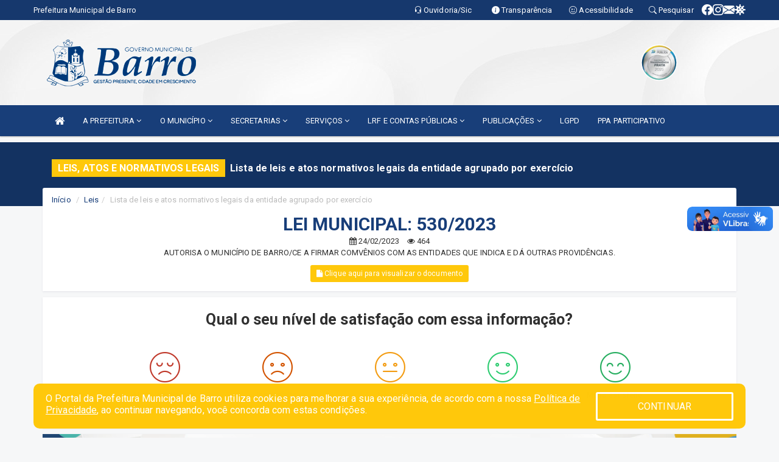

--- FILE ---
content_type: text/html; charset=utf-8
request_url: https://www.google.com/recaptcha/enterprise/anchor?ar=1&k=6Lfpno0rAAAAAKLuHiMwU8-MdXdGCKY9-FdmjwEF&co=aHR0cHM6Ly9iYXJyby5jZS5nb3YuYnI6NDQz&hl=en&v=PoyoqOPhxBO7pBk68S4YbpHZ&size=normal&anchor-ms=20000&execute-ms=30000&cb=oq7mdtn4q0nr
body_size: 49345
content:
<!DOCTYPE HTML><html dir="ltr" lang="en"><head><meta http-equiv="Content-Type" content="text/html; charset=UTF-8">
<meta http-equiv="X-UA-Compatible" content="IE=edge">
<title>reCAPTCHA</title>
<style type="text/css">
/* cyrillic-ext */
@font-face {
  font-family: 'Roboto';
  font-style: normal;
  font-weight: 400;
  font-stretch: 100%;
  src: url(//fonts.gstatic.com/s/roboto/v48/KFO7CnqEu92Fr1ME7kSn66aGLdTylUAMa3GUBHMdazTgWw.woff2) format('woff2');
  unicode-range: U+0460-052F, U+1C80-1C8A, U+20B4, U+2DE0-2DFF, U+A640-A69F, U+FE2E-FE2F;
}
/* cyrillic */
@font-face {
  font-family: 'Roboto';
  font-style: normal;
  font-weight: 400;
  font-stretch: 100%;
  src: url(//fonts.gstatic.com/s/roboto/v48/KFO7CnqEu92Fr1ME7kSn66aGLdTylUAMa3iUBHMdazTgWw.woff2) format('woff2');
  unicode-range: U+0301, U+0400-045F, U+0490-0491, U+04B0-04B1, U+2116;
}
/* greek-ext */
@font-face {
  font-family: 'Roboto';
  font-style: normal;
  font-weight: 400;
  font-stretch: 100%;
  src: url(//fonts.gstatic.com/s/roboto/v48/KFO7CnqEu92Fr1ME7kSn66aGLdTylUAMa3CUBHMdazTgWw.woff2) format('woff2');
  unicode-range: U+1F00-1FFF;
}
/* greek */
@font-face {
  font-family: 'Roboto';
  font-style: normal;
  font-weight: 400;
  font-stretch: 100%;
  src: url(//fonts.gstatic.com/s/roboto/v48/KFO7CnqEu92Fr1ME7kSn66aGLdTylUAMa3-UBHMdazTgWw.woff2) format('woff2');
  unicode-range: U+0370-0377, U+037A-037F, U+0384-038A, U+038C, U+038E-03A1, U+03A3-03FF;
}
/* math */
@font-face {
  font-family: 'Roboto';
  font-style: normal;
  font-weight: 400;
  font-stretch: 100%;
  src: url(//fonts.gstatic.com/s/roboto/v48/KFO7CnqEu92Fr1ME7kSn66aGLdTylUAMawCUBHMdazTgWw.woff2) format('woff2');
  unicode-range: U+0302-0303, U+0305, U+0307-0308, U+0310, U+0312, U+0315, U+031A, U+0326-0327, U+032C, U+032F-0330, U+0332-0333, U+0338, U+033A, U+0346, U+034D, U+0391-03A1, U+03A3-03A9, U+03B1-03C9, U+03D1, U+03D5-03D6, U+03F0-03F1, U+03F4-03F5, U+2016-2017, U+2034-2038, U+203C, U+2040, U+2043, U+2047, U+2050, U+2057, U+205F, U+2070-2071, U+2074-208E, U+2090-209C, U+20D0-20DC, U+20E1, U+20E5-20EF, U+2100-2112, U+2114-2115, U+2117-2121, U+2123-214F, U+2190, U+2192, U+2194-21AE, U+21B0-21E5, U+21F1-21F2, U+21F4-2211, U+2213-2214, U+2216-22FF, U+2308-230B, U+2310, U+2319, U+231C-2321, U+2336-237A, U+237C, U+2395, U+239B-23B7, U+23D0, U+23DC-23E1, U+2474-2475, U+25AF, U+25B3, U+25B7, U+25BD, U+25C1, U+25CA, U+25CC, U+25FB, U+266D-266F, U+27C0-27FF, U+2900-2AFF, U+2B0E-2B11, U+2B30-2B4C, U+2BFE, U+3030, U+FF5B, U+FF5D, U+1D400-1D7FF, U+1EE00-1EEFF;
}
/* symbols */
@font-face {
  font-family: 'Roboto';
  font-style: normal;
  font-weight: 400;
  font-stretch: 100%;
  src: url(//fonts.gstatic.com/s/roboto/v48/KFO7CnqEu92Fr1ME7kSn66aGLdTylUAMaxKUBHMdazTgWw.woff2) format('woff2');
  unicode-range: U+0001-000C, U+000E-001F, U+007F-009F, U+20DD-20E0, U+20E2-20E4, U+2150-218F, U+2190, U+2192, U+2194-2199, U+21AF, U+21E6-21F0, U+21F3, U+2218-2219, U+2299, U+22C4-22C6, U+2300-243F, U+2440-244A, U+2460-24FF, U+25A0-27BF, U+2800-28FF, U+2921-2922, U+2981, U+29BF, U+29EB, U+2B00-2BFF, U+4DC0-4DFF, U+FFF9-FFFB, U+10140-1018E, U+10190-1019C, U+101A0, U+101D0-101FD, U+102E0-102FB, U+10E60-10E7E, U+1D2C0-1D2D3, U+1D2E0-1D37F, U+1F000-1F0FF, U+1F100-1F1AD, U+1F1E6-1F1FF, U+1F30D-1F30F, U+1F315, U+1F31C, U+1F31E, U+1F320-1F32C, U+1F336, U+1F378, U+1F37D, U+1F382, U+1F393-1F39F, U+1F3A7-1F3A8, U+1F3AC-1F3AF, U+1F3C2, U+1F3C4-1F3C6, U+1F3CA-1F3CE, U+1F3D4-1F3E0, U+1F3ED, U+1F3F1-1F3F3, U+1F3F5-1F3F7, U+1F408, U+1F415, U+1F41F, U+1F426, U+1F43F, U+1F441-1F442, U+1F444, U+1F446-1F449, U+1F44C-1F44E, U+1F453, U+1F46A, U+1F47D, U+1F4A3, U+1F4B0, U+1F4B3, U+1F4B9, U+1F4BB, U+1F4BF, U+1F4C8-1F4CB, U+1F4D6, U+1F4DA, U+1F4DF, U+1F4E3-1F4E6, U+1F4EA-1F4ED, U+1F4F7, U+1F4F9-1F4FB, U+1F4FD-1F4FE, U+1F503, U+1F507-1F50B, U+1F50D, U+1F512-1F513, U+1F53E-1F54A, U+1F54F-1F5FA, U+1F610, U+1F650-1F67F, U+1F687, U+1F68D, U+1F691, U+1F694, U+1F698, U+1F6AD, U+1F6B2, U+1F6B9-1F6BA, U+1F6BC, U+1F6C6-1F6CF, U+1F6D3-1F6D7, U+1F6E0-1F6EA, U+1F6F0-1F6F3, U+1F6F7-1F6FC, U+1F700-1F7FF, U+1F800-1F80B, U+1F810-1F847, U+1F850-1F859, U+1F860-1F887, U+1F890-1F8AD, U+1F8B0-1F8BB, U+1F8C0-1F8C1, U+1F900-1F90B, U+1F93B, U+1F946, U+1F984, U+1F996, U+1F9E9, U+1FA00-1FA6F, U+1FA70-1FA7C, U+1FA80-1FA89, U+1FA8F-1FAC6, U+1FACE-1FADC, U+1FADF-1FAE9, U+1FAF0-1FAF8, U+1FB00-1FBFF;
}
/* vietnamese */
@font-face {
  font-family: 'Roboto';
  font-style: normal;
  font-weight: 400;
  font-stretch: 100%;
  src: url(//fonts.gstatic.com/s/roboto/v48/KFO7CnqEu92Fr1ME7kSn66aGLdTylUAMa3OUBHMdazTgWw.woff2) format('woff2');
  unicode-range: U+0102-0103, U+0110-0111, U+0128-0129, U+0168-0169, U+01A0-01A1, U+01AF-01B0, U+0300-0301, U+0303-0304, U+0308-0309, U+0323, U+0329, U+1EA0-1EF9, U+20AB;
}
/* latin-ext */
@font-face {
  font-family: 'Roboto';
  font-style: normal;
  font-weight: 400;
  font-stretch: 100%;
  src: url(//fonts.gstatic.com/s/roboto/v48/KFO7CnqEu92Fr1ME7kSn66aGLdTylUAMa3KUBHMdazTgWw.woff2) format('woff2');
  unicode-range: U+0100-02BA, U+02BD-02C5, U+02C7-02CC, U+02CE-02D7, U+02DD-02FF, U+0304, U+0308, U+0329, U+1D00-1DBF, U+1E00-1E9F, U+1EF2-1EFF, U+2020, U+20A0-20AB, U+20AD-20C0, U+2113, U+2C60-2C7F, U+A720-A7FF;
}
/* latin */
@font-face {
  font-family: 'Roboto';
  font-style: normal;
  font-weight: 400;
  font-stretch: 100%;
  src: url(//fonts.gstatic.com/s/roboto/v48/KFO7CnqEu92Fr1ME7kSn66aGLdTylUAMa3yUBHMdazQ.woff2) format('woff2');
  unicode-range: U+0000-00FF, U+0131, U+0152-0153, U+02BB-02BC, U+02C6, U+02DA, U+02DC, U+0304, U+0308, U+0329, U+2000-206F, U+20AC, U+2122, U+2191, U+2193, U+2212, U+2215, U+FEFF, U+FFFD;
}
/* cyrillic-ext */
@font-face {
  font-family: 'Roboto';
  font-style: normal;
  font-weight: 500;
  font-stretch: 100%;
  src: url(//fonts.gstatic.com/s/roboto/v48/KFO7CnqEu92Fr1ME7kSn66aGLdTylUAMa3GUBHMdazTgWw.woff2) format('woff2');
  unicode-range: U+0460-052F, U+1C80-1C8A, U+20B4, U+2DE0-2DFF, U+A640-A69F, U+FE2E-FE2F;
}
/* cyrillic */
@font-face {
  font-family: 'Roboto';
  font-style: normal;
  font-weight: 500;
  font-stretch: 100%;
  src: url(//fonts.gstatic.com/s/roboto/v48/KFO7CnqEu92Fr1ME7kSn66aGLdTylUAMa3iUBHMdazTgWw.woff2) format('woff2');
  unicode-range: U+0301, U+0400-045F, U+0490-0491, U+04B0-04B1, U+2116;
}
/* greek-ext */
@font-face {
  font-family: 'Roboto';
  font-style: normal;
  font-weight: 500;
  font-stretch: 100%;
  src: url(//fonts.gstatic.com/s/roboto/v48/KFO7CnqEu92Fr1ME7kSn66aGLdTylUAMa3CUBHMdazTgWw.woff2) format('woff2');
  unicode-range: U+1F00-1FFF;
}
/* greek */
@font-face {
  font-family: 'Roboto';
  font-style: normal;
  font-weight: 500;
  font-stretch: 100%;
  src: url(//fonts.gstatic.com/s/roboto/v48/KFO7CnqEu92Fr1ME7kSn66aGLdTylUAMa3-UBHMdazTgWw.woff2) format('woff2');
  unicode-range: U+0370-0377, U+037A-037F, U+0384-038A, U+038C, U+038E-03A1, U+03A3-03FF;
}
/* math */
@font-face {
  font-family: 'Roboto';
  font-style: normal;
  font-weight: 500;
  font-stretch: 100%;
  src: url(//fonts.gstatic.com/s/roboto/v48/KFO7CnqEu92Fr1ME7kSn66aGLdTylUAMawCUBHMdazTgWw.woff2) format('woff2');
  unicode-range: U+0302-0303, U+0305, U+0307-0308, U+0310, U+0312, U+0315, U+031A, U+0326-0327, U+032C, U+032F-0330, U+0332-0333, U+0338, U+033A, U+0346, U+034D, U+0391-03A1, U+03A3-03A9, U+03B1-03C9, U+03D1, U+03D5-03D6, U+03F0-03F1, U+03F4-03F5, U+2016-2017, U+2034-2038, U+203C, U+2040, U+2043, U+2047, U+2050, U+2057, U+205F, U+2070-2071, U+2074-208E, U+2090-209C, U+20D0-20DC, U+20E1, U+20E5-20EF, U+2100-2112, U+2114-2115, U+2117-2121, U+2123-214F, U+2190, U+2192, U+2194-21AE, U+21B0-21E5, U+21F1-21F2, U+21F4-2211, U+2213-2214, U+2216-22FF, U+2308-230B, U+2310, U+2319, U+231C-2321, U+2336-237A, U+237C, U+2395, U+239B-23B7, U+23D0, U+23DC-23E1, U+2474-2475, U+25AF, U+25B3, U+25B7, U+25BD, U+25C1, U+25CA, U+25CC, U+25FB, U+266D-266F, U+27C0-27FF, U+2900-2AFF, U+2B0E-2B11, U+2B30-2B4C, U+2BFE, U+3030, U+FF5B, U+FF5D, U+1D400-1D7FF, U+1EE00-1EEFF;
}
/* symbols */
@font-face {
  font-family: 'Roboto';
  font-style: normal;
  font-weight: 500;
  font-stretch: 100%;
  src: url(//fonts.gstatic.com/s/roboto/v48/KFO7CnqEu92Fr1ME7kSn66aGLdTylUAMaxKUBHMdazTgWw.woff2) format('woff2');
  unicode-range: U+0001-000C, U+000E-001F, U+007F-009F, U+20DD-20E0, U+20E2-20E4, U+2150-218F, U+2190, U+2192, U+2194-2199, U+21AF, U+21E6-21F0, U+21F3, U+2218-2219, U+2299, U+22C4-22C6, U+2300-243F, U+2440-244A, U+2460-24FF, U+25A0-27BF, U+2800-28FF, U+2921-2922, U+2981, U+29BF, U+29EB, U+2B00-2BFF, U+4DC0-4DFF, U+FFF9-FFFB, U+10140-1018E, U+10190-1019C, U+101A0, U+101D0-101FD, U+102E0-102FB, U+10E60-10E7E, U+1D2C0-1D2D3, U+1D2E0-1D37F, U+1F000-1F0FF, U+1F100-1F1AD, U+1F1E6-1F1FF, U+1F30D-1F30F, U+1F315, U+1F31C, U+1F31E, U+1F320-1F32C, U+1F336, U+1F378, U+1F37D, U+1F382, U+1F393-1F39F, U+1F3A7-1F3A8, U+1F3AC-1F3AF, U+1F3C2, U+1F3C4-1F3C6, U+1F3CA-1F3CE, U+1F3D4-1F3E0, U+1F3ED, U+1F3F1-1F3F3, U+1F3F5-1F3F7, U+1F408, U+1F415, U+1F41F, U+1F426, U+1F43F, U+1F441-1F442, U+1F444, U+1F446-1F449, U+1F44C-1F44E, U+1F453, U+1F46A, U+1F47D, U+1F4A3, U+1F4B0, U+1F4B3, U+1F4B9, U+1F4BB, U+1F4BF, U+1F4C8-1F4CB, U+1F4D6, U+1F4DA, U+1F4DF, U+1F4E3-1F4E6, U+1F4EA-1F4ED, U+1F4F7, U+1F4F9-1F4FB, U+1F4FD-1F4FE, U+1F503, U+1F507-1F50B, U+1F50D, U+1F512-1F513, U+1F53E-1F54A, U+1F54F-1F5FA, U+1F610, U+1F650-1F67F, U+1F687, U+1F68D, U+1F691, U+1F694, U+1F698, U+1F6AD, U+1F6B2, U+1F6B9-1F6BA, U+1F6BC, U+1F6C6-1F6CF, U+1F6D3-1F6D7, U+1F6E0-1F6EA, U+1F6F0-1F6F3, U+1F6F7-1F6FC, U+1F700-1F7FF, U+1F800-1F80B, U+1F810-1F847, U+1F850-1F859, U+1F860-1F887, U+1F890-1F8AD, U+1F8B0-1F8BB, U+1F8C0-1F8C1, U+1F900-1F90B, U+1F93B, U+1F946, U+1F984, U+1F996, U+1F9E9, U+1FA00-1FA6F, U+1FA70-1FA7C, U+1FA80-1FA89, U+1FA8F-1FAC6, U+1FACE-1FADC, U+1FADF-1FAE9, U+1FAF0-1FAF8, U+1FB00-1FBFF;
}
/* vietnamese */
@font-face {
  font-family: 'Roboto';
  font-style: normal;
  font-weight: 500;
  font-stretch: 100%;
  src: url(//fonts.gstatic.com/s/roboto/v48/KFO7CnqEu92Fr1ME7kSn66aGLdTylUAMa3OUBHMdazTgWw.woff2) format('woff2');
  unicode-range: U+0102-0103, U+0110-0111, U+0128-0129, U+0168-0169, U+01A0-01A1, U+01AF-01B0, U+0300-0301, U+0303-0304, U+0308-0309, U+0323, U+0329, U+1EA0-1EF9, U+20AB;
}
/* latin-ext */
@font-face {
  font-family: 'Roboto';
  font-style: normal;
  font-weight: 500;
  font-stretch: 100%;
  src: url(//fonts.gstatic.com/s/roboto/v48/KFO7CnqEu92Fr1ME7kSn66aGLdTylUAMa3KUBHMdazTgWw.woff2) format('woff2');
  unicode-range: U+0100-02BA, U+02BD-02C5, U+02C7-02CC, U+02CE-02D7, U+02DD-02FF, U+0304, U+0308, U+0329, U+1D00-1DBF, U+1E00-1E9F, U+1EF2-1EFF, U+2020, U+20A0-20AB, U+20AD-20C0, U+2113, U+2C60-2C7F, U+A720-A7FF;
}
/* latin */
@font-face {
  font-family: 'Roboto';
  font-style: normal;
  font-weight: 500;
  font-stretch: 100%;
  src: url(//fonts.gstatic.com/s/roboto/v48/KFO7CnqEu92Fr1ME7kSn66aGLdTylUAMa3yUBHMdazQ.woff2) format('woff2');
  unicode-range: U+0000-00FF, U+0131, U+0152-0153, U+02BB-02BC, U+02C6, U+02DA, U+02DC, U+0304, U+0308, U+0329, U+2000-206F, U+20AC, U+2122, U+2191, U+2193, U+2212, U+2215, U+FEFF, U+FFFD;
}
/* cyrillic-ext */
@font-face {
  font-family: 'Roboto';
  font-style: normal;
  font-weight: 900;
  font-stretch: 100%;
  src: url(//fonts.gstatic.com/s/roboto/v48/KFO7CnqEu92Fr1ME7kSn66aGLdTylUAMa3GUBHMdazTgWw.woff2) format('woff2');
  unicode-range: U+0460-052F, U+1C80-1C8A, U+20B4, U+2DE0-2DFF, U+A640-A69F, U+FE2E-FE2F;
}
/* cyrillic */
@font-face {
  font-family: 'Roboto';
  font-style: normal;
  font-weight: 900;
  font-stretch: 100%;
  src: url(//fonts.gstatic.com/s/roboto/v48/KFO7CnqEu92Fr1ME7kSn66aGLdTylUAMa3iUBHMdazTgWw.woff2) format('woff2');
  unicode-range: U+0301, U+0400-045F, U+0490-0491, U+04B0-04B1, U+2116;
}
/* greek-ext */
@font-face {
  font-family: 'Roboto';
  font-style: normal;
  font-weight: 900;
  font-stretch: 100%;
  src: url(//fonts.gstatic.com/s/roboto/v48/KFO7CnqEu92Fr1ME7kSn66aGLdTylUAMa3CUBHMdazTgWw.woff2) format('woff2');
  unicode-range: U+1F00-1FFF;
}
/* greek */
@font-face {
  font-family: 'Roboto';
  font-style: normal;
  font-weight: 900;
  font-stretch: 100%;
  src: url(//fonts.gstatic.com/s/roboto/v48/KFO7CnqEu92Fr1ME7kSn66aGLdTylUAMa3-UBHMdazTgWw.woff2) format('woff2');
  unicode-range: U+0370-0377, U+037A-037F, U+0384-038A, U+038C, U+038E-03A1, U+03A3-03FF;
}
/* math */
@font-face {
  font-family: 'Roboto';
  font-style: normal;
  font-weight: 900;
  font-stretch: 100%;
  src: url(//fonts.gstatic.com/s/roboto/v48/KFO7CnqEu92Fr1ME7kSn66aGLdTylUAMawCUBHMdazTgWw.woff2) format('woff2');
  unicode-range: U+0302-0303, U+0305, U+0307-0308, U+0310, U+0312, U+0315, U+031A, U+0326-0327, U+032C, U+032F-0330, U+0332-0333, U+0338, U+033A, U+0346, U+034D, U+0391-03A1, U+03A3-03A9, U+03B1-03C9, U+03D1, U+03D5-03D6, U+03F0-03F1, U+03F4-03F5, U+2016-2017, U+2034-2038, U+203C, U+2040, U+2043, U+2047, U+2050, U+2057, U+205F, U+2070-2071, U+2074-208E, U+2090-209C, U+20D0-20DC, U+20E1, U+20E5-20EF, U+2100-2112, U+2114-2115, U+2117-2121, U+2123-214F, U+2190, U+2192, U+2194-21AE, U+21B0-21E5, U+21F1-21F2, U+21F4-2211, U+2213-2214, U+2216-22FF, U+2308-230B, U+2310, U+2319, U+231C-2321, U+2336-237A, U+237C, U+2395, U+239B-23B7, U+23D0, U+23DC-23E1, U+2474-2475, U+25AF, U+25B3, U+25B7, U+25BD, U+25C1, U+25CA, U+25CC, U+25FB, U+266D-266F, U+27C0-27FF, U+2900-2AFF, U+2B0E-2B11, U+2B30-2B4C, U+2BFE, U+3030, U+FF5B, U+FF5D, U+1D400-1D7FF, U+1EE00-1EEFF;
}
/* symbols */
@font-face {
  font-family: 'Roboto';
  font-style: normal;
  font-weight: 900;
  font-stretch: 100%;
  src: url(//fonts.gstatic.com/s/roboto/v48/KFO7CnqEu92Fr1ME7kSn66aGLdTylUAMaxKUBHMdazTgWw.woff2) format('woff2');
  unicode-range: U+0001-000C, U+000E-001F, U+007F-009F, U+20DD-20E0, U+20E2-20E4, U+2150-218F, U+2190, U+2192, U+2194-2199, U+21AF, U+21E6-21F0, U+21F3, U+2218-2219, U+2299, U+22C4-22C6, U+2300-243F, U+2440-244A, U+2460-24FF, U+25A0-27BF, U+2800-28FF, U+2921-2922, U+2981, U+29BF, U+29EB, U+2B00-2BFF, U+4DC0-4DFF, U+FFF9-FFFB, U+10140-1018E, U+10190-1019C, U+101A0, U+101D0-101FD, U+102E0-102FB, U+10E60-10E7E, U+1D2C0-1D2D3, U+1D2E0-1D37F, U+1F000-1F0FF, U+1F100-1F1AD, U+1F1E6-1F1FF, U+1F30D-1F30F, U+1F315, U+1F31C, U+1F31E, U+1F320-1F32C, U+1F336, U+1F378, U+1F37D, U+1F382, U+1F393-1F39F, U+1F3A7-1F3A8, U+1F3AC-1F3AF, U+1F3C2, U+1F3C4-1F3C6, U+1F3CA-1F3CE, U+1F3D4-1F3E0, U+1F3ED, U+1F3F1-1F3F3, U+1F3F5-1F3F7, U+1F408, U+1F415, U+1F41F, U+1F426, U+1F43F, U+1F441-1F442, U+1F444, U+1F446-1F449, U+1F44C-1F44E, U+1F453, U+1F46A, U+1F47D, U+1F4A3, U+1F4B0, U+1F4B3, U+1F4B9, U+1F4BB, U+1F4BF, U+1F4C8-1F4CB, U+1F4D6, U+1F4DA, U+1F4DF, U+1F4E3-1F4E6, U+1F4EA-1F4ED, U+1F4F7, U+1F4F9-1F4FB, U+1F4FD-1F4FE, U+1F503, U+1F507-1F50B, U+1F50D, U+1F512-1F513, U+1F53E-1F54A, U+1F54F-1F5FA, U+1F610, U+1F650-1F67F, U+1F687, U+1F68D, U+1F691, U+1F694, U+1F698, U+1F6AD, U+1F6B2, U+1F6B9-1F6BA, U+1F6BC, U+1F6C6-1F6CF, U+1F6D3-1F6D7, U+1F6E0-1F6EA, U+1F6F0-1F6F3, U+1F6F7-1F6FC, U+1F700-1F7FF, U+1F800-1F80B, U+1F810-1F847, U+1F850-1F859, U+1F860-1F887, U+1F890-1F8AD, U+1F8B0-1F8BB, U+1F8C0-1F8C1, U+1F900-1F90B, U+1F93B, U+1F946, U+1F984, U+1F996, U+1F9E9, U+1FA00-1FA6F, U+1FA70-1FA7C, U+1FA80-1FA89, U+1FA8F-1FAC6, U+1FACE-1FADC, U+1FADF-1FAE9, U+1FAF0-1FAF8, U+1FB00-1FBFF;
}
/* vietnamese */
@font-face {
  font-family: 'Roboto';
  font-style: normal;
  font-weight: 900;
  font-stretch: 100%;
  src: url(//fonts.gstatic.com/s/roboto/v48/KFO7CnqEu92Fr1ME7kSn66aGLdTylUAMa3OUBHMdazTgWw.woff2) format('woff2');
  unicode-range: U+0102-0103, U+0110-0111, U+0128-0129, U+0168-0169, U+01A0-01A1, U+01AF-01B0, U+0300-0301, U+0303-0304, U+0308-0309, U+0323, U+0329, U+1EA0-1EF9, U+20AB;
}
/* latin-ext */
@font-face {
  font-family: 'Roboto';
  font-style: normal;
  font-weight: 900;
  font-stretch: 100%;
  src: url(//fonts.gstatic.com/s/roboto/v48/KFO7CnqEu92Fr1ME7kSn66aGLdTylUAMa3KUBHMdazTgWw.woff2) format('woff2');
  unicode-range: U+0100-02BA, U+02BD-02C5, U+02C7-02CC, U+02CE-02D7, U+02DD-02FF, U+0304, U+0308, U+0329, U+1D00-1DBF, U+1E00-1E9F, U+1EF2-1EFF, U+2020, U+20A0-20AB, U+20AD-20C0, U+2113, U+2C60-2C7F, U+A720-A7FF;
}
/* latin */
@font-face {
  font-family: 'Roboto';
  font-style: normal;
  font-weight: 900;
  font-stretch: 100%;
  src: url(//fonts.gstatic.com/s/roboto/v48/KFO7CnqEu92Fr1ME7kSn66aGLdTylUAMa3yUBHMdazQ.woff2) format('woff2');
  unicode-range: U+0000-00FF, U+0131, U+0152-0153, U+02BB-02BC, U+02C6, U+02DA, U+02DC, U+0304, U+0308, U+0329, U+2000-206F, U+20AC, U+2122, U+2191, U+2193, U+2212, U+2215, U+FEFF, U+FFFD;
}

</style>
<link rel="stylesheet" type="text/css" href="https://www.gstatic.com/recaptcha/releases/PoyoqOPhxBO7pBk68S4YbpHZ/styles__ltr.css">
<script nonce="1nT50GjjFEr4AzW2qfxGXA" type="text/javascript">window['__recaptcha_api'] = 'https://www.google.com/recaptcha/enterprise/';</script>
<script type="text/javascript" src="https://www.gstatic.com/recaptcha/releases/PoyoqOPhxBO7pBk68S4YbpHZ/recaptcha__en.js" nonce="1nT50GjjFEr4AzW2qfxGXA">
      
    </script></head>
<body><div id="rc-anchor-alert" class="rc-anchor-alert"></div>
<input type="hidden" id="recaptcha-token" value="[base64]">
<script type="text/javascript" nonce="1nT50GjjFEr4AzW2qfxGXA">
      recaptcha.anchor.Main.init("[\x22ainput\x22,[\x22bgdata\x22,\x22\x22,\[base64]/[base64]/[base64]/[base64]/[base64]/[base64]/KGcoTywyNTMsTy5PKSxVRyhPLEMpKTpnKE8sMjUzLEMpLE8pKSxsKSksTykpfSxieT1mdW5jdGlvbihDLE8sdSxsKXtmb3IobD0odT1SKEMpLDApO08+MDtPLS0pbD1sPDw4fFooQyk7ZyhDLHUsbCl9LFVHPWZ1bmN0aW9uKEMsTyl7Qy5pLmxlbmd0aD4xMDQ/[base64]/[base64]/[base64]/[base64]/[base64]/[base64]/[base64]\\u003d\x22,\[base64]\\u003d\\u003d\x22,\[base64]/woPDr8ODwoQnwqnDosKhwrbClcKyVT4/wpbChlHDtUAiwqvCiMKZwpY/DMKzw5dcKMKqwrMMO8KVwqDCpcKLXMOkFcKJw4nCnUrDmMK3w6onV8OBKsK/XsOCw6nCrcOZPcOyYzfDsCQsw7Jlw6LDqMOCAcO4EMOBAsOKH0o8RQPClAjCm8KVNyBew6clw4nDlUNwNRLCvjxMZsOLH8Orw4nDqsO0wpPCtATCt2TDil9Vw5fCtifClsOYwp3DkgnDtcKlwpdXw4Nvw60jw5AqOR7CsgfDtVstw4HCiwdMG8OMwocuwo5pN8K/w7zCnMOwCsKtwrjDmgPCijTCrxLDhsKzGwE+wqlUbWIOwofDhmoRKQXCg8KLG8KjJUHDjcOgV8O9bMKSU1XDgCvCvMOzQm82bsO3R8KBwrnDkVvDo2USwo7DlMOXcMO/[base64]/WCDCs8KnwoIUwpp3wqrCk8Kiw5rDilFzazBUw5hFG1cvRCPDlsKawqt4dVNWc3obwr3CnGzDk3zDlg7CjD/Do8KLUCoFw7rDnh1Uw4bCv8OYAj3DlcOXeMK7wox3SsKIw6pVOC/Dvm7DnXHDoFpXwrlVw6crUMKVw7kfwqhlMhV6w7vCtjnDilsvw6xEainClcK0RjIJwpYsS8OaRsOwwp3DucK0eV1swpElwr0oAcOHw5I9F8K/[base64]/Di8KhwoN5XBtaIsKNwrs4XcOGdFNQw6Q9wqtHKRvCj8O0w4fCksOKEQ1jw6bDvMOew4/DlzrDpFzDl2/[base64]/CkzbDo8ODworDu8OAUcOWwozCn8K4w4XCvSR8w4cHXMOWwqVWwoRAw77DnMOXDG3CpQzCkwx4wqUPDcOhwqnDpMO6U8OEw5bCjMK8w4tPDAHCkMK4wonClMOSfX3DiHlswpTDgjQ7w7PCrk/CvR13e105cMKBPkVGXEzCp07CtcOkwrPCh8KGVmrDil/DoxssQHfClcKJw7UGw4h9wpYqwoxePkXCglbDg8KDQsOTIcOuNhAgw4HChXQIw5/[base64]/[base64]/[base64]/Ck2NSwoPCsMK0IlIVX8OlbQ/[base64]/DljnDtcKbwpTCv2jDo8KNTwgtcTfDoWzDv8OMA8KrSlDCusK+Nm0lR8OIVXPCgsKMGMOlw4VAMGI8w7fDicKCwr/CuCc3woDDssKdA8OiLcOOeWTDi3VsAQbDnHbDsyfDvHBJw6xzPsKQwoNKV8KTMcKqJcOWwoJmHhLDksKcw7Z2NMKBwoFDwpjCoyh3wp3DjTpZO1toFR7CpcK+w6ljwovDg8O/w58mw6vDgkknw5kpQMKFRcOwTcKgwrrClsOCIALCjWE9wpkrw7UKw4ZFw7dGO8Odw4/CrTsrMsO+B3vCr8KVKmHDvB9WekLDkinDgwLDlsK/[base64]/DhMKlwpLCvzbCkcOkwrgQw7XDq17DmHFcNQoHBTvCkcKhw5gDHsOMwpVWwqg6wo0FbMK/w5bCnMOoMBN0O8OGw4pfw4nCvQJpGMOQbm7CtMOSMMO8X8Obw4tsw4xqesOmIMK1McO1w4fCjMKNw7/Cn8OmCTTCk8OIwr0Nw4XDqXVWwrVUwpfDvx8mwrXCn2JlwqzDlsKJOhIgRcKKw5JUaA/Dh3nCgcK3wpkHw4rCoUHDgsOMw65NUloPwqcIwrvCjsKnQcO/wq/[base64]/Cmz3DjMK+cUjCkwppKsO5wqs+w5zCoMKjGjHDuzslYcOVDcKYVFhhw7o8Q8KOIcOiFMORwostw7tTRsOEwpclCjUpwrlpV8OwwoB1w6VswrzCnUZsJsO3woIFw6wOw6HCssO/[base64]/[base64]/TcOzNk0awpnDnMKDWsOnwoXDuF0HOMK2w63DmcOpRgPCpcO8RsKGwrvCjsKQfsOybMOwwrzDt0gHw70+wrbDkWFCW8KiSShhw5fCtyPCgsOSe8OOW8OYw5DCmsOefMKpwqfDssOfwo9MS0MgwqvCr8Kdw5xkYMOod8KawrF/S8KvwqN2w77CpsOyU8OZw7rDiMKXFn/DiCvCo8KAwqLCkcOwallcHMOKHMOPwrI5wqwUUF8mKAJ1wpTCq3LCucOjWTTDkVvCtmYeblvDlgAVWMKcT8O9PFrCtVnDnMKNwqc/wpMJAwbCmsOow44TLlHCiijDvFhXNMOrw5vDsRhrwqPChsOSFFYuw4nCnMKqT03Cjkcnw61cfcKvWMK9w4zChW3CqsK0w7nDucK/wqUvaMKVwrbDqxEqw5TCkMORWg7DgCYpAjzDjGjDt8Odw5ZcLjjCl2nDkcOEwpY9wq7DiHDDpyMBwovCiAvCt8OgGVQJMkvCp2TDu8O8wr3DsMKqR1bDtkfCm8OBFsO7w6HChkN/w5NXZcKTcxpaScOMw64zwpfDkWl2aMKrIE5Qw4rDscKmwo3Dg8KpwpzCgcO/w5gAKcKXwqtdwr3ChMKJNQUlwoXDm8K7wofDv8KgWcKrwrQXJH5Qw58zwoZJJHJSw4kIJcOQwokiFj3DjiFhGlPDnMK3w67Dk8Kxw7JJaRzCmVDChmDDkcO7cz/[base64]/Wix9wrXCksOjIDBxAcKDwozDugp+XzDCosO/[base64]/[base64]/CncOPCTs7w4PCozvCvix5wpQpw5vCtWBNXRkZwqfCh8Kdd8OeEDfDkE/[base64]/[base64]/DgRhHcKnw5TDmj7CgFzCrC1nw6DCp8O5NG3CuQprb1fCnEPCl1YdwotAw6vDn8Ktw6HDt1TDosKsw5nCmMOWw5tgGcO8WsO4MnlaKHkIZcKnw4tYwrxfwp9dw5xswrdCw5clw6/[base64]/DvkBrw7PDvynCmwNjw6TDg8OZFD7DixDCqMO8NjDCjEvCrMKyAMONXMOtwo7DgMKtw4gEw4nCkMKOLyjCh2PCmkHCihA7w5/DsRMpXighP8OjX8K7w6DDusKUPMODwrwYL8OUwonDnsKXw6rDh8KdwpvDqhHCqQjDsmt5Pl7DsQbCnDXCm8O6MMOwTEI+MmLCmsOSA3DDqMOgw53Dt8OxAHgTwpTDiALDg8O4w7Qjw7AkCsKcPsKnfcKXBirDklrCjMOfEntMwrVcwo5yw4fDhFY2YUpuHsO0w6ljQS/CgcKGbMK4GsK0w59Aw63DlybChF7DlBPDkMKREMKZB3Q4LhhDP8K9TsO8A8OTCGpbw6HCu3fDvcKSB8OWwo7CkcOMw6lHZMKkw57DoDbCjcOSwrrDrgoowox4w6/[base64]/wofDiMKiVcK9wp3Dhz/DhT/CoCwOw4LCsT7DoRrDp8OKZ30rwrbDrj/DmTnCsMK3TDEXIsKWw69LAwrDnMKyw7jDgcKIa8O3w4BpUFxvECrCnAfCjMOXNcK6WVnCmEJ/ScKBwp9Jw6liwo7CuMOjwofDm8OBG8KBOUrDocOAworDuAVNwrVtQMKqw7lUVsO4ME/DrVPCvDAiO8K7cEzDlMKbwpzCmh/DmAzCnsKpQU9HwqnCkDnCnWPCqTAoJ8KEXcOWPHjDo8OCwo7DucKhZQTCqTYtFcOqSMOSwpZ2wq/CrsO6FMOkw5nCsi7CvRrCtWEJDMKrVTAuw7HCsCpzZcOEwpPCsHrDjwITwoh6wr8lBk/[base64]/[base64]/DnG/DoMKLChTDlSnChMO/w7VvEibDv2dFwqgtw5YpOR3Dr8K1w5d5JyvCh8KhVnXDr04zw6PCs2fClhTCujENwojDgj/DpzZGCFdKw53CoyDCh8KLTg5rccOYAFrCocOuw6XDtxTDncKoQmJKw6xRwrpjUyjDuCHDuMOjw5UPw67CpyrDhSBRwr3DuCJrCEQ0woAzwrbDpcOyw7QCw4obQ8OvdWcDDg1YY2zCu8K0w7ECwoImw7/DpcOnKcKGQMKQDlbComzDq8OtYgw+Dmp6wqd2AzvCicKXc8Oqw7DDrG7DisOYwrzDtcOVwoPDhgHCicKydWvDhsKBwq/CtMK/w7DCusOmOQ7CokbDicOLw5DCsMOWWMKxw4HDtF42LR0fB8K2cUt3ScO3H8OXFX9wwobCi8OKMcOScX1jwr7DkkFTwpgUK8Ovw5nCqUpyw7h/JsOyw7PDuMOKwo/Cv8K7IcObcT4UUiLDoMOawrk2w45DE0Y9w6zCt3bDvsK6wozCt8O2w7bDmsO7w4wjBMKKUD3DqmjDhsOpw5tQH8KdflXChBDDmsOXw7/DrcKeQRfClcKMDz/Cnik5d8OPwq3DuMKAw5QRZ05YaVHCgsKbw7k0csOXBEnDuMO+M1vChcKswqI6csKdQMKcX8K9fcKIw7Faw5PDpjodw7gcwq7DgksZwoTCvDkEwrjCsSRzFMOgw6tKw7vDrAvChX9IwoLClcOHw53CgcKOw5x0BFVWQ03CsDRKVMKnTV/[base64]/YcOrXGzDnW4OHnLDr37DocO4woMwasKveMKtw6pMIsKoPcOIw5rCtXzCr8Ozw5MrZcK1fTQxP8OKw6bCpsOBw5/[base64]/Y8K7FcONJE0bwrY4wqshViXDqT9Nw6zDkATCokZJwrjDgiXDiF1Gw4LDlHwmw5AKw7fDvjbCgictw7jDiWMpPlFuW1jDjRcdOMOcTnPCm8OoZsOSwrx8TsKrwqTCj8KDw5rCninDnW0kOmEMO0Z8w5bDm2EYZSLCmit/woDCtsKhw656PMK8wqTCq0FyG8KUM27Dj2vCph0qwoXCnsKICzh/w5vDsQ/CtsO/LcKxw6FKw6YVwodeWcOvPcO7w5zDqcKSEXNBw5jDnsOUw4ERe8K7w43CuivCvcOywrQ/w7fDoMKewo3CusO8w4PDg8KXw7RWw4/DqcK7bWc0RMK4wrfDucOVw5YKZBo9wrhwSUPCsR3Do8OXw43DsMO3VcKjR1fDlHNxwqQOw4Jlwq/CuxLDk8O5RhDDqV3DocKlw63CuiLDglnCgsOwwrsAFCbCunMewp1ow5VSw7hsK8OdDyxJw7/CosOTw6jCt37DkVvCtnbCmjzCnht4B8OLAFcRGsKCwrzDlDY1w7fCvzDDgMKhE8KWAnPDrMKww5jCmSTDpBggwo3Cij8ICW9qwrpaNMOLHsKkw7jCmj3CoS7CrcK7bsKQLRRoYhQlw6HDg8K/wrHCul9EGFbDvyJ7BMOtXkJGRTnDoXrDpRgcwrYSwoIUTMKQwpI2w6kowqw6cMOYUnZtRg7CpFrCsz8rfwo+RBbDrcKewooFw4LDjcKTwohswoTDqcKOaS8lwofCvi/DtldocMKPWcKGwprChsKWwo3CvsOgDE3DhcOzPHjDpiQAWGd3wo9bwo89w4/Cp8KOwrHCmMKxwqtcHS7DnhoCw6fCpcOgUiVFw69jw5Flw6vCmsKkw6LDnMOgQwsUw645wr4fYQDCn8O8w7ArwpA7wrknVEHCssKwKXR6UxLDq8KCAsO2wobDtsO3SMKrw5IlMMKDwogywr3DssKFdDscwqVpw4Ulwo8Mwr/DgcK4c8OnwotwXS/[base64]/DqsKZW8K1fsKPTcK8F0slwpjDvMKRKwvCpH3DicKvYnMPXg8cEyHCgcOQOMOHw7xHEMK3w7N/Gn/Cnw7CrXTDn33CvcO1cCbDssOcOsKww6A5G8KtLg/Cr8KVNiZnQcKjJg1Pw4poaMKZfCjDj8ORwqvCnRs1W8KQRgY9wqclw7rCisOYVsKGdcO9w513wp3DpsKgw6PDgF8VN8O3wqpnwoLDqlohw77DmyPDqcKgwoA9w4/[base64]/[base64]/DrMK/wrTDlMOlUV/CgiM+VMKUwrPDgk0Rwr5zQEfCkTlMw5bCn8ORZT3DocKFX8Oew4bDlRQROcOKwqLDuhhEJMO8w7Iow7J4w5fChALDkgcKPsOxw6kCw7Ilw7QUa8OsFxzCicKzw74VWcO2QcK2Kx3DrsOELBgUw6cxw4jDpcKxWCrCm8O/[base64]/Z8KewpIjw4vCmlowwrXDqVtjw4bDsl9XUjfCh2LCg8KPwoLDq8OVw71mPDB3wrDCh8OgRsKrw4UZwqLCsMOrwqTDqsKxHsKlw5DCrk1+w4wGRVAmw4YXBsOxcRwOw40xwp/DrUc/[base64]/DuiQ/QEvDuETDtmEoKWDDkS3CksKXwqLCqcKjw5ggaMOPWMOnw7PDsyfCqFTCnyDDpRjDpErCiMOWw7h5wq5swrctTiDDkcObwqfDuMO5w73ChCzDq8Klw5V1OiYywpAHw689RV7Ch8Oiwqd3w4toKkvDssO+bMOgTVAMw7MIbE/Dg8Kbwq/[base64]/DthXDsMOLw7LCjiDDt8OsCVzCocKlCcKhFMOjw6fDvAdwLMK0wprDhMOeHsOtwqM4w5rClg99w5kYd8KkwpXCksOyZ8OkRGLChl05XwdCdg/[base64]/[base64]/[base64]/DjwYLw7Fqw71Tw5PChn3DnAfDrcKneWzDkWvDrsKAIsKFCAJUFmvDnnc0wo3CtcK0w7nDj8OjwrvDpWXCgW3DkEDDnDnDgsKXAMKfwpYIwpFpbGpmwq3CikRww6cxWkdjw45MJMKKCi/Crn5Kwq8EXMK8NcKOwoIRw73Di8O3ZcOoCcOkA18ew6jDkMKfZVRAe8KwwokpwoPDhwjDtlvDmcKFwqYoViEJX0Q/wqdYw7wawrUUw5YJbkQQEjfCn14Gw5x7wrRtw7/DicO0w6TDpCzCrsK/GCfDgB3Ds8Kowq5swqMTRxrCpsK1CQJ1fBxuCg3DvEFswrfDnMOYPMKFVcKRaR0Fw48Nwo7DocOtwpdZKcOxwpF6XcOiw4lKw5EUfRM5wojDk8OOw6jDq8O9Z8Otw51OwoLCoMKswp9Zwq4jwq/Dk3AbVwjDrcK5QcK+w7hNVMOLccK0exDDg8OkLG8/woTCjsK2ZMKiDG3DjhDCqMKBbsKIB8KPcsOxwo8uw5HDiVA0w5gFUMO2w7bCnMOxUCoAw4/CmMOLbMKNf2pgwoBKXsORwpl+KsK0LcOKwpw+w77CjF1PP8KpFMK8LAHDqMOfX8KSw4LCpxI3FnxGDmQSGyscw5/DjilTQ8Olw6nDucOuw6PDosOMZcOIwo3DhcO3w4HDryJCbcOlRxzDksOpw7olw47DmMOIEMKoaQHDnSXClExLw7nClcK/w5RPcU0OIMO7GnnCm8Oewp7DmlRoKMOIbyjDmCgYw7rCsMKhMi3DqU0CwpPDiAXChSx2ElTDjDULHw0jOcKRwq/[base64]/CocO9VSBoVsKcw5zDoHDDlRzCkCPCmcKOEypbMkUIYXdkw79Sw58RwpHDmMKowq9wwoHDnmzDlyTCrxQnWMKWCiMMA8KwH8OuwqjCp8OFLlEHw5/Dt8KMwpFLw7TDoMKZT3vDuMK8bgTDpz4Uwo8wbsKzUUlEw4AAwplawr7DqijCngtww5LCv8Kzw5dDbsO6wo/DvsK6wqTDv3HCgQx7djXCj8OIaF42wpEfwr9ww6/[base64]/CmnbDrjYyJsOQfCN/wqzDkGrCmcK0M8KjMMOnRsK3w5vCk8KIw6VmChduw4zDssOOw4zDrcKkw6YITcKeE8O1w65gwp/DtSbCpsOZw6/ChETDln9SHyzDtcK4w74Mw7DDg2rCkMOxXsKSGcKawrvDt8OFw7BRwoDCoBbCmcK3w6LCrFTChMKiBsOIGMOiQD3ChsKlaMKcFm16wq1twr/DtAnDicKcw4AfwqMUfWx3wqXDisOow7nClMOZwq7DkMKbw4AQwqpuZsKkYMOLwq7CssKcw5zDhMKhw5Qow4DCmnNWWmwlAMOJw7ozw77CoXHDuRzDosOcwp7Cth/[base64]/CqMKGw603G8O2BMO2IcO8YDB2b8Ovw5TCgVkMS8OdEVdvUGDCr0fDqMKROl5Bw4fDmlRUwr0/OAPCuQxrwovDry7CjVAYQn1Lw77Cn3piXMOewrsKw5DDhS4Ew7/[base64]/CtsOvHSnDhsKXd0PDhcKPVQfCly/Cu8OJcWvCuRnDucKuw4xoYcOIQcKcNsKvAxjDpMO1ScOnRsOGR8K5wqrDpsKiXzVAw4XClMOfKHDCrMKCMcKhOcKxwpRFwpxtU8K3w47DtcOCS8OZOSfCvGnCtsOrwrUiwqd+w5p3w53CmHHDqGHDmCrCgAjDrsOrRcO/wqHCosOHwqPDusOjwq3DmEQpdsO9X1zCrV0rw7XDr3hPw5o/NXjCgAvChULCp8ObfcOAIMOsZcOXSzJcBlUVwrpuEMKcwrjCmX0zw6Unw43DhsKib8Kaw4Bkw7PDtjvCoxE/[base64]/C8K9w7jCucOsDcOaW1VuIhzCncKwcMOhDcOfw6QtVcKvwqJzR8O9wpE+M1gEOmwsTE4CW8OXE1/DrHnCgwtKw6x+wp7Cl8KvK009woZHZMKtwqzCqMKyw7XCgMO1w6TDkMO5IsOfwqI6wrfCs0vDmcKja8OWe8ODbV3DkVN2w6VOTcODwq/DhHJcwrg4c8KwFijDj8Oqw4FVwrDCg283w4nCuVNlwpnDnGE7wq0Nwrp4CD3DkcOSZMOpwpM2wovCrsO/w5jCpEDCnsK+eMKMwrPDusKmYMOmwrDCpmnDgMODSljDuGULesOlwrvCmsKgLkx8w6pZw7UVGXx+b8OOwpnCv8KGwrLCswjCqsOaw5FIZgrCoMK7RsKYwp/CqAgiwqTClcOSwqItQMOHw5tPbsKvIjzCu8OIJBvDnWzCrjfClgDDr8OGw4czwrDDtBZAJjtSw5LDj0vCgzZVIU88XcOPTsKGc3HDn8OnBXZRUwHDkV3DuMO4w74NwrbDo8Kjwrknw6EywqDCszzDrMKea3DChxvCll8Lw63DrMKlw6V/ecKgw43CoX0fw6HCpMKiw4YRw7vChEd2dsOjaSbDi8KtAMOOwrgaw7suOFvDrMKDLgfCojxQwq4REMOZwoHDh37ClMOpwp8Jw6TCrjdpwpc3w6jCpAnDgHzCusKNw4/DtnzDs8KlwqPCscObwqwww4fDkSB1eU1OwoFod8KzbMKhK8Owwr5gcxLCpXvDswLDssKKD0/DgMKSwp3ChB4yw6LCt8OqOCvCt3VNX8KgTgXDumIHHnJ3MsO6PWcmQW3Dp3TDqFXDmcKAw73Du8OWP8Occ1/DssKpaGYOA8K/w7wmAxXDm1FuK8KEw5/[base64]/[base64]/DgSbDvMORw7XCmkU4WsOQwrMTw6dLwqHDhsKkwq8HScOFKzc0wrdLw6vCq8O5UwAtGiQxwpRFwp1Ywp7CjVjDsMONwqkjesKGwobChFDCixLDtMKPWRHDuwI6HxnDtMKnbiYKZgPDtcO9VwxlTsO1w6dJAsOMw5nCjw7DpW5/w6F0HEZ9w5A4WnrDnFnCuyjDgsOEw6XChQsRFUDCl1Iew6TCuMONSU5UOk7DijJNb8OrwrHCgXvCkyfCrcOVwrfDnx/Ci0XCvMOCwoHDvMK4acOGwqNqDWkOGUXDmFDCtkp1w5fDucOiQV8wCsO5wqPCgG/CinRyw6/[base64]/DqkfDvwHDvMK+w55RwpMqEwwfwpnDtMKSw4XChCQrw6/DlcKdwqREfR5FwrzDjxXCsD9DwrvDkgjDk24Cw7nDj1LDkGozwpTDvDfDv8O5c8O1B8KBw7TDtQXDp8KKLsOXbGofw7DDnzPCmsKywrDChcKwScOgw5LCvVFqSsKuw6nDmsOcYMObw5/[base64]/DuMKfw682bXVRCBFLwoTCt8KJwoTDsMKbWMOaFMOGwrzDqcOKVi1rwqJjw4BCen1zw6XCjBLCkkxMXcKvw5hSYU1xwr/[base64]/[base64]/Ak8xw4Etw40SecOZCUHCojTCkAEew6PDhcK1w43CmMOjw6HDoh7Cq0jDssKvWcKjw6fCtsKMIcK+w4zDkyZiwqpTE8OUw58owptxworCtsKfYcKpwqBIwrsBAgXDocOrwr7DvkMAwo3DicOnTcOOwogkw5rChkzDqsO3w6/DvcKcci/DpCXDvsOBw4gCw6zDlMKnwqhtw58WDiLDln3DiEfDocOgNMK2w7cEMxLDrsOmwqRKJizDjsKPw67DoyTCmcKdwoLDjMOGf117T8K3JA3CssOhw5wsbcKuwosUw64aw6TCqsOrKUXCjsObdBgbZMOpw4p/PVhnKgDCukfDmCkTwpQpw6VzfixGOsKywpMgSBvCjxfDmFccw5BWZDPClsOIOGXDjcKAUQTCmsKrwotQLV18aRIFOhrCh8K3w7/[base64]/WAHCnWs8bMK1eSrDkMO0E8ORwqxBIMKMw6XDpzkSw58Yw6UmQsK3JUrCpsOUG8K/wpnDi8OPwroYQn7CgH/DmxkIwrQgw5LCi8KGZWPDscOLakzDuMO7QsK5HQ3CjQBpw7NowrTCvhAqFsKSHioqwocpbMKFwp/DqnrCkAbDmGTCgMOQwrnDiMKYfcO1b0cMw7JnVG9ddcOTY2XCoMKiLsKPw6kHFQ3Cjjkpb0bDhcKqw4o+TcK1ZRRMw7MIwr8PwohKw6bCl2rCmcKKOB8cb8OBXcOMQsOHbUQTw7/Cg24Vw4IlSQTCjcOXwrg4WRYvw5k8wqHCh8KpIMOWES8uTWfCtsKzcMORUMOoYXEgO0DDrMK1VcO3w4HDkyzDnH5Rf0TDuhc7WFgAw6fDgj/DtT/DrGbCi8O9wonDvMOpHcOiAcOWwo9mby5bOMK2w7TCuMK4aMOYLk5YI8ONw6trw5nDgEBowq3Dm8Ogw6cuwphZw4HCqnXDskbDkh/CncKVRsOSCkp3wpLDk1TDmTsIdHzCrCLCl8OiwoDCqcOza3xuwqDDpsK1SW/CosO6w5F3wpVVXcKJDsOVA8KGwpJUTcOcw792w5PDqFxUKhBLFsOtw6NqKsOZTQF/[base64]/w7pXworDn2J0EzXDuUdMwrJJU3tjEsKmwrXDqgs5OV/[base64]/CijXCtQLDlTU0wqIGIsOJwq3DncKpw6PDmx7CswADAsK1Ux1Dw6/Dg8KOYcKSw4Jkw5dPwqHDuGHDrsOHDsKPXX5sw7Vyw78HFGo6wp8iw7DClBUcw6t0RMOUwqXDl8OywrBrR8OuEj1tw5l2asO6w6vClBrDumt7Awlrw6c+wrXDocO9w6/Ct8Ktw77CgMKrTMK2wrrDmHpDJMK0QsOiwr9Iw63Ds8OTLW3Dg8OUHBDCn8O0T8OzKyRAw6PClCLDrVbDh8KZw4PDlMK/LiZ0IcOIw6xVVxFLwoTDtjBLb8KRw7LCrcKiAhfCtTNkTyzCnR/[base64]/w4AXfMKEC3HDgsKpAQ7Dp8KNJMOTd3LCp3FxHCfCsTzChGFEasOMRWV3w7PDrAvCvcODwoQZw5pJwpXDmcOyw6QHb2TDhMOqwqTDkU/DtMKrVcKtw53Du2bDi3/Dv8Osw7nDsxkIPcK1KALCsxnCrcOuw7TCn0kzc2TDkk/[base64]/Z8OxQMO8S8OXw53CjHPCr3bCvcKSenksUEzCvG1CK8OpJxFUC8KpD8K1TGFfHgcmXsK9w54Ew7BzwqHDrcOtI8KDwr8/w5zCp21fw75Me8KmwqMnS1I2w5kiEcOkwrx7EcKMwrfDn8OLw6QdwoMCwpxmfUkAEsKMwrZlFcKqwrXCvMKcwqlcfcK6KTRWwqg1Z8KRw4/DgBY1wo/DpGotwqs4wr7Cq8OKwrLDt8Oxw53Dgk4zwo3CrhB2CCzClsO3woU+TR58M3HDlhjCokciwo5ywrDCjHV4woHDsBHDtGLCoMKETj7Dpk7Dpx1gejnCrMOyVG1Lw6PDnGnDhRvDoEhpw57DpsO7wq/DhDlyw6U3VcOTKMOxwoPCt8OpUcO4aMOIwoPDicK8JcO8OMOzJcO2wpjCpMKMwp4Uw4nDhXwlw5pow6Mpw6wGw43DsA7CvkLDlcOgwp7Dg1I/wojCu8O1f2w5wpPDhGXCjiLDq2XDqnVzwoUSw5MpwqspNApOB2BSJsO3CMOzwq8Mw6XCg190JBUMw5/[base64]/[base64]/DrcODG2PCmizDocK/[base64]/H8O2woTDnDlQMl3DjsOqKgzCuhRjB8OTw43Do8K+Y1zDoG3CusK5OcOrCDrDv8OCFMO2wpjDuQJswpvCi8O/[base64]/c8K4S8KWwqhew7kJwpXCnsKfw5DCmnU8w6PCnU5ne8OlwqMbMMKjMWIITsOTw4fDrMOHw4jCoyfCrsKgw5vDsl/Dpg7DjxHDiMOoG0vDoRfCni7DsztDwpJ0wqlKwq/DiRs3w7vCvl8Kw5HCpiTClRPDhxzCocOHwp8zw7rDlsOUSCjCqC7CgCRFDXDDl8Ofwq3CpsOHGMKew64PwpnDmycyw5HCpmJkY8KRwpnCmcKlBcKCwrExwp/DoMOER8KewrvChzLCm8KPDlpZTylAw4DDrz3Cr8Kyw7pUwpnClsK9wp/CksK0wppwP302wppTw6FWClxXcsK8BQvCmzULCcOuw70hwrdNwp3DoFvCu8KwJALDvcKzwpo7w74QOMKrw7rCpzwuEsOJwqEYZD3CjVVuwprDmmDDlsK/D8KhMsKoIcKbw7Y2wovClMOuBsOswp/[base64]/VsKKFsKZXMK9wo3CjsOYHUd5TyHDu3QlcsOxG2TCnWQAw6vDsMO1c8KQw4XDg1PDoMK5wo1EwoBxa8K3wqfDo8ONw58Pw5bDn8KUw77DrSvDoWXChmPCpMOMw47DthfClcKqwqHDu8K8H2kUw4Bpw7hmT8OQdg/DisO+Qw7DrcO1C1TCmRTDjMKoGcOcSnElwrPDpX0aw7cCwr8xw4/CmA3Dh8O0NsKew5o0aDMIJ8OhHcKlPUjCkiNsw5MQPyZTwq/DqsOYeF/CiFDClcKmXGbDnsO7SBVcE8OBw5/CrH5DwobDtsKLw5jCk2grTsOIchMHUSIHw6U2N1lBesKJw4FVO0duTkHDosKtw6rCosKbw6Z/X0cLwqbCqQnCmTbDlsOTwpoZGMKlHnBWw4BfPsOSwoEjHMO7w4wZwq7Dv3DCv8OcHcOwesK1OsK0RsKzR8OUwrIRAkjCkSnDjAZUw4Vyw5c0MggfEsKfD8OMFMONKcObaMORwozCkFDCosO8woITUsO+P8KdwoVnBMOERcO4wp/DnDEwwqMnYTjDpcKOS8OLNMOSwrRFw53CuMO9GT5ld8OcC8O0ZcKoBkplPMK1wrfCgCnDpsOJwplbG8KeFUU6QcOowonCoMODEcOZw4MxVMOLwpM4I23Di0HCicOkwrR3H8Kqw4tpTAhXw79iFcOGQsKzw7MnYsKyFjMMwpPCu8K/wpRywojDo8KEAlHCk0/CtWU5eMKOw6sPwqDCqE8UDGMXH3w/wp8oeUZOA8KuJXE+LWPDjsKVEcKIw5rDtMO2w5HDigcHaMKTw4PDjE4YE8O7woBvHy7DkzZifBhow7PCjsOrw5bDmE7DtwhyI8KBAFUUwp/DnWtlwq/CpyfCoGxewqHCry0YMDTDoEA2wqLDjjnCp8KnwocAQ8KVwpQZLiTDuDTDsE9EHcKDw5QxAcOBBwlLBDB7BC/CgnZPPcO3CsOuw7EML0knwrMgworCtHpeA8OJcMKoZwjDoS5qZMO3w4XDhMK6McOUw6dew6PDrHwXOkxqTcOXMwDCiMOlw5c1CMO/wr9vAXAmw7jDncOPwrvDl8KkH8K1w4wLAcKHwrzDrj3CjcKmEcKzw64sw63DiBcpQRfCisKXOFt0W8OsPD1qMA/DuAvDhcOVw5PDjSQ0PBsVFz7CuMOva8KCQjYMwr8MFsOHw48qIMO/HMKqwr5KG3VRwoPDmcOOamHDq8K/w61zwpfDoMK5w5vCp3bDicOvwrFZD8K9QQPCnsOnw4bDqA98AMO5w515wpnDqBASw5HDvcO3w4vDjsO3w4Qbw4vDhcO1woBiJR5EFWsxbg3DshZJHEs5fi0IwrUzw4IZUcOIw4A/Hz/DvcOVL8KVwoEgw64Xw4rCssKxXQtDcErDkRUpwrvDix4lw7LDm8OdbMKzMl7DlMOReUHDnUMEWVjDrcK1w7cJZsOZwpk5w75qwr1dw5/DosKTUMKQwqEjw45uQMOnAMK4w6XDrMKDCXBsw7rCr1kdbmBRSMKUbgN5wpnDgEHCoBpgT8KuQ8K+dSLCpkrDkMO8w57Cg8Onw5ABHlvCmDN/[base64]/DgsKsWm4WVsKuCihdR8OUMyHCpMKdw5kTw4/CosOswrkuwpAjwpDDqF3DtWfCtMKiGcK0LTfChcKSMWnCncKdDsKew40Rw7w9d0Bfw4Z4IhrCq8Klw4zDv3MfwqJETsKsO8KUFcKNwp9RKgh1wrnDr8KCAMKYw5nCpMOXfW9XZcKAw5XDhsK5w5fDh8KHP0bCpcOXw5DDvRLDnnTCnBs/[base64]/[base64]/[base64]/ClcKCecK4w7vDsF0GwowEwqbClDXDiMOEwphGwo3DpB7DqzPDkU1qesK9KVTCtVPDlw/Cr8Onw740w6PCg8OQEQnDqX9owqxYEcK1LFDDgxEuWVLDqMKrXQ1Zwql3w7B2wqoNwoNxQMKoKMOdw4AZwqg/C8K3acOmwrkPw4/DmFRYwoRqwpPDncKxw4PCkQt9w7/CpMOgA8OGw6XCvsOPw400UjxpAsOVf8OEKQxRwpk8EMO2woXCqxAoKQLCnMKqwohKNsKwXlLCtsK2Ch0pwqp1w5fCk1PCkHwTVRjCsMO9GMKiwppbWRJnQl96YcKzw6x0O8OVE8K6RTwZw5XDlMKdwrAFPHzCrDvCr8K3EBUnRsK8PRzCgz/ClUN0aRUtw6rCtcKJwovCnmHDkMO3wo9sBcKUw7rDkGTCssKfScKpw64BFMK/[base64]/wrPDjsOvRSfCl0bCisORw6HCpnPCsMK5woB7wqBfwqEdwppAb8OXZEPChsOvS2lWDMKdw6BebXN6w5wIwoLDqXIHV8Oxwq4Dw7t/MMODecKMwozCmMKQYX3DvQzCr1jDhsKiIMOzwpk4EyXDsxnCo8Obw4TCp8KHw7vDtFbCk8ORwo/Dr8OLwrfCk8OEH8KIOmAqLhvCgcOHw57Ctz5MRzYHBcKffh4bw6zDuyDDqsKBwqPDpcO8wqHDkDfDiVsVw43CgQLDq2gMw6jCnsKmZ8KOw4DDvcOvw4NUwqFww43CiW0kw4tGw5lAJsK8wobDrsK4aMKJwpDClTfCsMKjwo7CncK6dXLCpcO+w7sHwpxswq07w4Q/w4fDtHHCv8Klw5rCkMO4w57CgsOhw685wrfDuiDDmGtHwpzDgTbCnsOmLAVnejHDvFHCilgQCUpDw4XCq8OXwq3Dr8K0KcOAASIxw7J3wphsw4zDrsKaw797EMObS2k/KcOfw4oyw5YPTwZ6w58CUsOZw7RVwqXCpMKCw48xw4LDjsO8ZcKIAsOqWcK6w7HDrsOYwqIfZhQlV0AfLsK7w4DDocKNwqvCpsOsw4x9wocXO05SdTnCgiEkwphoHsKwwq/[base64]/w6rCjmTCgTTDtcOkw47CosO+awXDg3DCjCJ3wrQBw4ZfMjclwrTDvcK+Jm4qb8OUw7JXEF4kwoR5NBvCjAl2dMOTwpMvwpFXBcK8bMO3cjsww7DCuyFVBV1v\x22],null,[\x22conf\x22,null,\x226Lfpno0rAAAAAKLuHiMwU8-MdXdGCKY9-FdmjwEF\x22,0,null,null,null,1,[21,125,63,73,95,87,41,43,42,83,102,105,109,121],[1017145,478],0,null,null,null,null,0,null,0,1,700,1,null,0,\[base64]/76lBhnEnQkZnOKMAhmv8xEZ\x22,0,0,null,null,1,null,0,0,null,null,null,0],\x22https://barro.ce.gov.br:443\x22,null,[1,1,1],null,null,null,0,3600,[\x22https://www.google.com/intl/en/policies/privacy/\x22,\x22https://www.google.com/intl/en/policies/terms/\x22],\x22Y3N0VcEds4AhPZLGA/BnlG9ftesmRQQDzRB4nBz9TeE\\u003d\x22,0,0,null,1,1769274279516,0,0,[39,17],null,[229],\x22RC-R5cUQEKFK_20lg\x22,null,null,null,null,null,\x220dAFcWeA51C0PZsZRWfooDlEH6I0I98-DubTShdD0D7P_7214a6SvjNADQmT31WcnF-0Gbmlxnue0Erlnbq2Ta1PBugy-MkTa2lw\x22,1769357079613]");
    </script></body></html>